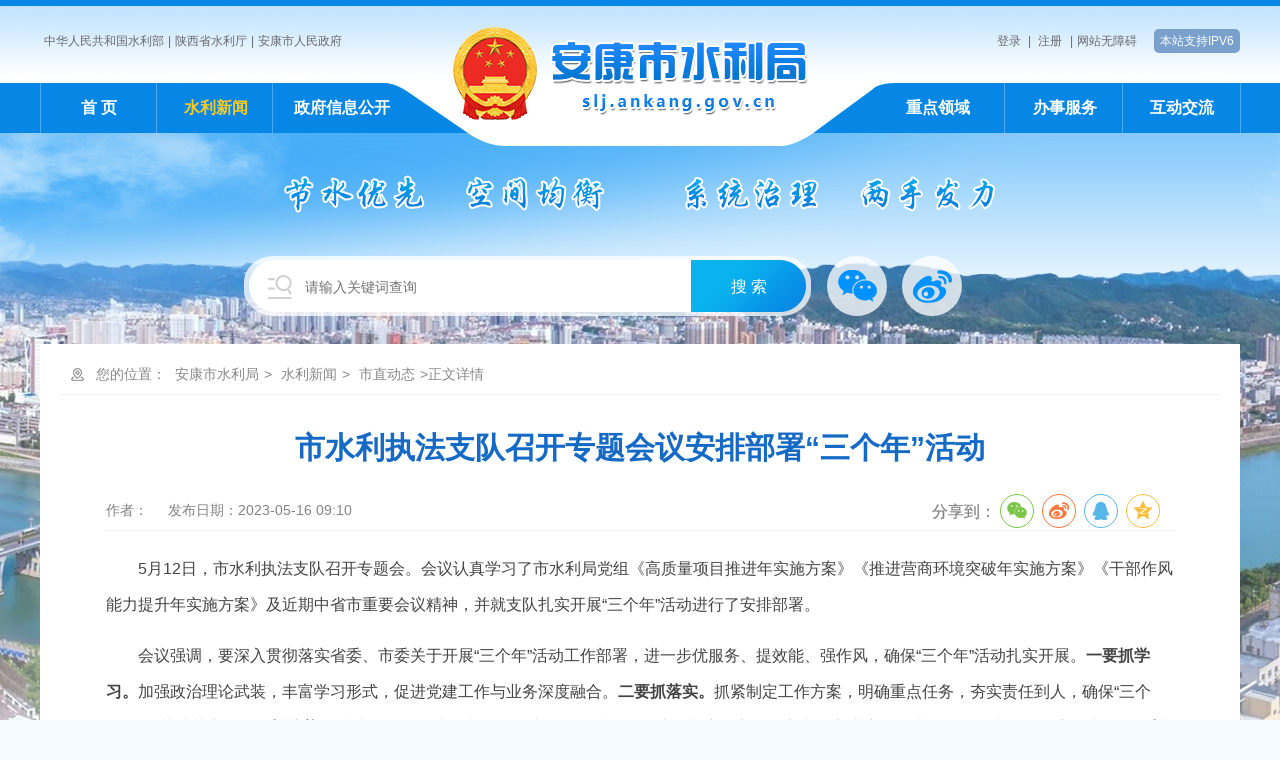

--- FILE ---
content_type: text/html; charset=utf-8
request_url: https://slj.ankang.gov.cn/Content-2569618.html
body_size: 15027
content:

<!DOCTYPE HTML>
<html>
<head>
    <meta http-equiv="Content-Type" content="text/html; charset=utf-8">
    <meta http-equiv="X-UA-Compatible" content="IE=Edge,chrome=1">
    <meta name="SiteName" content="安康市水利局" />
    <meta name="SiteDomain" content="https://slj.ankang.gov.cn/" />
    <meta name="SiteIDCode" content="6109000019" />
    <meta name="ColumnName" content="市直动态"/>
    <meta name="ColumnType" content=""/>
    <meta name="ArticleTitle" content="市水利执法支队召开专题会议安排部署“三个年”活动"/>
    <meta name="PubDate" content="2023-05-16 09:10"/>
    <meta name="ContentSource" content="市水利局"/>
    <meta name="Keywords" content=""/>
    <meta name="Author" content="市水利局"/>
    <meta name="Description" content=""/>
    <meta name="Url" content="https://slj.ankang.gov.cn/Content-2569618.html"/>
    <title>市水利执法支队召开专题会议安排部署“三个年”活动-安康市水利局</title>
    	<link href="https://slj.ankang.gov.cn/Template/Default27/Skin/bmsites/slj2021/css/basic.css?t=12346789dfsdafsdf546" rel="stylesheet" type="text/css">  
    <script type="text/javascript">
        var siteSetup = { sitePath: '/', ajaxPath: '/ajax.aspx', skinPath: '/Template/Default/Skin/' };
    </script>
    <!--<script type="text/javascript" src="https://slj.ankang.gov.cn/Template/Default27/Skin/bmsites/slj2021/js/jquery-3.3.1.min.js"></script>-->
    <script language="javascript" type="text/javascript" src="https://slj.ankang.gov.cn/js/jquery.pack.js"></script>
	<script language="javascript" type="text/javascript" src="https://slj.ankang.gov.cn/js/jquery.peex.js"></script>
    <script type="text/javascript" src="https://slj.ankang.gov.cn/Template/Default27/Skin/bmsites/slj2021/js/jquery.SuperSlide.2.1.3.js"></script>
	<script language="javascript" type="text/javascript" src="https://slj.ankang.gov.cn/js/jquery.GBK.js"></script>
	<script type="text/javascript" src="https://slj.ankang.gov.cn/ckplayerx1/ckplayer.js" charset="utf-8"></script>
  	<script type="text/javascript" src="https://slj.ankang.gov.cn/ckplayerx1/videoak.js" charset="utf-8"></script>
    <link href="https://slj.ankang.gov.cn/Template/Default27/Skin/bmsites/slj2021/css/style.css" rel="stylesheet" type="text/css">
</head>

<body>
    <script defer async type="text/javascript" src="//gov.govwza.cn/dist/aria.js?appid=221c19cef7c61d170e081648ba4e9c10" charset="utf-8"></script>
<div class="topHeader">
    <div class="topLink">
        <div class="fl"><a href="http://www.mwr.gov.cn/" target="_blank">中华人民共和国水利部</a>|<a href="http://slt.shaanxi.gov.cn/" target="_blank">陕西省水利厅</a>|<a href="https://www.ankang.gov.cn/" target="_blank">安康市人民政府</a></div>
         <div class="logo"><h1><img src="https://slj.ankang.gov.cn/Template/Default27/Skin/bmsites/slj2021/images/logo.png" aria-alt=""/></h1></div>
        <div class="fr"><a id="zwlogin" href="javascript:void(0);" title="登录" target="_blank"></a>|<a href="javascript:void(0)" id="cniil_wza" onclick="aria.start()">网站无障碍</a><s>本站支持ipv6</s></div>
        <div class="clear"></div>
    </div>   
    <div class="menuLink">
        <ul>
            <li><a href="https://slj.ankang.gov.cn/">首 页</a></li>
<li><a href="https://slj.ankang.gov.cn/Node-4812.html" class="current">水利新闻</a></li>
<li class="hgk"><a href="https://slj.ankang.gov.cn/Node-4811.html">政府信息公开</a></li>
<li class="hzhd"><a href="/special/795.html">重点领域</a></li>
<li><a href="https://slj.ankang.gov.cn/Node-4814.html">办事服务</a></li>
<li><a href="https://slj.ankang.gov.cn/Node-4815.html">互动交流</a></li>
        </ul>
    </div>
    <div class="searchXuanc">
        <div class="xuanBox">
            <div class="bd">
                <ul>
                    <li><img src="https://slj.ankang.gov.cn/Template/Default27/Skin/bmsites/slj2021/images/xuanch1.png" alt="" /></li>
                    <li><img src="https://slj.ankang.gov.cn/Template/Default27/Skin/bmsites/slj2021/images/xuanch2.png" alt="" /></li>
                </ul>
            </div>
        </div>
        <script>jQuery(".xuanBox").slide({ mainCell: ".bd ul", autoPlay: true });</script>
        <div class="searchBox">
            <div class="search fl">
                <input type="text" class="from-control shuruk" placeholder="请输入关键词查询" id="keyword">
                <input type="button" class="btn-default btn" value="搜 索" onclick="OnSearchCheckAndSubmit();">
            </div>
            <div class="newMeiti fr">
                <ul>
                    <li class="weixin">
                        <i></i>
                        <div class="markinfo2"><img alt="微信二维码" src="https://slj.ankang.gov.cn/Template/Default27/Skin/bmsites/slj2021/images/weixin.png"></div>
                    </li>
                    <li class="weiBo" onclick="javascript:window.open('https://passport.weibo.com/visitor/visitor?entry=miniblog&a=enter&url=https%3A%2F%2Fweibo.com%2Fu%2F3226537432&domain=.weibo.com&sudaref=https%3A%2F%2Fslj.ankang.gov.cn%2F&ua=php-sso_sdk_client-0.6.36&_rand=1640747731.2521')"><a href="https://passport.weibo.com/visitor/visitor?entry=miniblog&a=enter&url=https%3A%2F%2Fweibo.com%2Fu%2F3226537432&domain=.weibo.com&sudaref=https%3A%2F%2Fslj.ankang.gov.cn%2F&ua=php-sso_sdk_client-0.6.36&_rand=1640747731.2521" target="_blank"></a><i></i></li>
                    <!--<li class="fangxun"><a href="/Content-2448537.html" target="_blank"><i></i></a></li>-->
                </ul>
                <script type="text/javascript">$('.weixin').hover(function () { $('.weixin .markinfo2').show() }, function () { $('.markinfo2').hide() });</script>
            </div>
            <div class="clear"></div>
        </div>
    </div>
</div>
<script type="text/javascript">
    $(document).ready(function () {        
        var url = getUrl(window.location.href);
        var doc = "";
        $.pe.ajax('accessLabel', {
            labelName: "获取登录用户真实名称",
            params: {},
            success: function (response) {
                var username = $(response).find('body').text();
                if (username == "notAuth") {
                    doc = "<a href=\"/ak/zwfw-bind.html?returnUri=" + url + "\" title=\"登录\">登录</a> | <a href=\"https://sfrz.shaanxi.gov.cn/sysauth-v3/index/register?client_id=000000091&response_type=code&redirect_uri=https://www.ankang.gov.cn/ak/zwfw-bind.html\" target=\"_blank\" title=\"注册\">注册</a>";
                } else {
                    doc = "<a href=\"user/index.html\">" + username + "</a> | <a href=\"https://www.ankang.gov.cn/ak/zwfw-logout.html?returnUri=" + url + "\" title=\"注销登录\">注销登录</a>"
                }
                $('#zwlogin').html(doc);
            }, error: function (res) {
                doc = "<a href=\"/ak/zwfw-bind.html?returnUri=" + url + "\" title=\"登录\">登录</a> | <a href=\"https://sfrz.shaanxi.gov.cn/sysauth-v3/index/register?client_id=000000091&response_type=code&redirect_uri=https://www.ankang.gov.cn/ak/zwfw-bind.html\" target=\"_blank\" title=\"注册\">注册</a>";
                $('#zwlogin').html(doc);
            }
        })
    });
    function getUrl(url) {
        if (url.indexOf("?") != -1) {
            return url.split("?")[0];
        }
        return url;
    }
  
  var input = $('#keyword');
    input.focus(function () {
        if (this.value == '请输入关键字') this.value = '';
    }).blur(function () {
        if (this.value == '') this.value = '请输入关键字';
    }).keypress(function (e) {
        if ((e.which && e.which == 13) || (e.keyCode && e.keyCode == 13)) {
            OnSearchCheckAndSubmit();
            return false;
        }
        return true;
    })
    function OnSearchCheckAndSubmit() {
        var keyword = document.getElementById("keyword").value;
        if (keyword == '请输入关键字' || keyword == '' || keyword == null) {
            alert("请填写您想搜索的关键词");
            return false;
        }
        else {
            window.open("http://so.ankang.gov.cn/s?t=0&s=0&n=&i=7&sid=27&ctype=7&ft=0&q=" + escape($("#keyword").val()));
        }
    }
</script>
    <div class="wrap">
        <div class="contentBox mt28 nerCenter">
            <div class="location">
                <div class="weihz">您的位置：
      
      
                                      
    <a href="https://slj.ankang.gov.cn/" target="_self">安康市水利局</a>&gt;                                
    <a href="https://slj.ankang.gov.cn/Node-4812.html" target="_self">水利新闻</a>&gt;                                
    <a href="https://slj.ankang.gov.cn/Node-4827.html" target="_self">市直动态</a>&gt;正文详情</div>
            </div>
            <div class="details">
                <h2>市水利执法支队召开专题会议安排部署“三个年”活动</h2>
                <h3></h3>
                <div class="smbiaoqi">
                    <div class="zuozhe fl"><span>作者：</span><span class="date">发布日期：2023-05-16 09:10</span></div>
                    <div class="fengxiang fr"><link rel="stylesheet" href="/share/css/share.min.css">
<div id="share-2">分享到：</div>
<script type="text/javascript" src="/share/js/social-share.js"></script>
<script type="text/javascript" src="/share/js/qrcode.js"></script>
<script>
socialShare('#share-2', {sites: ['wechat','weibo', 'qq','qzone' ]});
</script></div>
                    <div class="clear"></div>
                </div>
                <div class="xqCent" id="fontzoom">
                    <p class="MsoNormal" align="left" style="text-indent:2em;">
	5月<span lang="EN-US">12</span>日，市水利执法支队召开专题会。会议认真学习了市水利局党组《高质量项目推进年实施方案》《推进营商环境突破年实施方案》《干部作风能力提升年实施方案》及近期中省市重要会议精神，并就支队扎实开展“三个年”活动进行了安排部署。<span lang="EN-US"><o:p></o:p></span>
</p>
<p style="text-indent:2em;">
	会议强调，要深入贯彻落实省委、市委关于开展“三个年”活动工作部署，进一步优服务、提效能、强作风，确保“三个年”活动扎实开展。<b>一要抓学习。</b>加强政治理论武装，丰富学习形式，促进党建工作与业务深度融合。<b>二要抓落实。</b>抓紧制定工作方案，明确重点任务，夯实责任到人，确保“三个年”活动落地落实。<b>三要抓效能。</b>持续巩固作风建设专项行动成效，坚持周工作晾晒制度，定人、定事、定进度，提升工作效能和履职尽责能力。<b>四要抓廉政。</b>慎独慎微慎初，严格遵守《廉政准则》和中央八项规定，坚决筑牢防线、守住底线、不越红线。<b>五要抓安全。</b>坚持底线思维，抓好支队安全隐患排查，有效化解风险，做好值班值守，及时报送情况。<b>六要抓宣传。</b>及时宣传支队工作动态、作风效能等，展示支队守正创新、自信自强、敢于斗争的精神风貌，引导群众积极参与水环境保护。
</p>
                </div>
                <div class="guanb"><a href="javascript:window.close();"><img src="https://slj.ankang.gov.cn/Template/Default27/Skin/bmsites/slj2021/images/gb-icon.jpg" width="16" height="16">关闭</a></div>
                <div class="related">
                    <ul class="newlist">
                        <li><span>上一篇：</span><a href="https://slj.ankang.gov.cn/Content-2569371.html" target="_self" title="标题：市库区移民工作中心围绕“三个年”活动开展专题研讨&#xD;点击数：0&#xD;发表时间：23年05月16日">市库区移民工作中心围绕“三个年”活动开展专题研讨</a>[ 2023-05-16 ]</li>
                        <li><span>下一篇：</span><a href="https://slj.ankang.gov.cn/Content-2569779.html" target="_self" title="标题：市库区移民工作中心深入帮扶村开展大走访&#xD;点击数：0&#xD;发表时间：23年05月17日">市库区移民工作中心深入帮扶村开展大走访</a>[ 2023-05-17 ]</li>
                    </ul>
                </div>
            </div>
        </div>        
    </div>  
    <div class="foot">    
    <div class="copyright">
        <div class="copytu fl"><a href="http://bszs.conac.cn/sitename?method=show&id=09FC7B77AB282656E053022819AC9A43" target="_blank"><img src="https://slj.ankang.gov.cn/Template/Default27/Skin/bmsites/slj2021/images/dangwei.png" /></a>                </div>
        <div class="copywen fl">            
            <div class="coylink"><a href="https://slj.ankang.gov.cn/Node-92950.html" target="_blank">网站地图</a></div>
            <div class="yejwen">
                主办单位： 安康市水利局 版权所有<br />
                <a title="" href="https://beian.miit.gov.cn/" target=_blank>备案编号：陕ICP备20005358号-2</a>网站标识码：6109000019　<br />
                <a title="" href="http://www.beian.gov.cn/portal/registerSystemInfo?recordcode=61090202000040" target=_blank><img src="https://slj.ankang.gov.cn/Template/Default27/Skin/bmsites/slj2021/images/gongan.png" width="15" height="16" />陕公网安备 61090202000040号</a>
                <script type="text/javascript">var cnzz_protocol = (("https:" == document.location.protocol) ? "https://" : "http://"); document.write(unescape("%3Cspan id='cnzz_stat_icon_1277746636'%3E%3C/span%3E%3Cscript src='" + cnzz_protocol + "s5.cnzz.com/z_stat.php%3Fid%3D1277746636%26show%3Dpic1' type='text/javascript'%3E%3C/script%3E"));</script>
                联系电话：0915-3119859
            </div>
        </div>
        <div class="copytu fr">
        <script id="_jiucuo_" sitecode='6109000019' src='https://zfwzgl.www.gov.cn/exposure/jiucuo.js'></script></div>
        <div class="clear"></div>
    </div>
</div>
</body>
</html><script type="text/javascript">const fpPromise = new Promise((resolve, reject) => { const script = document.createElement('script');script.onload = resolve; script.onerror = reject; script.async = true;script.src = '/js/browser/3_dist_fp.min.js';document.head.appendChild(script);}).then(() => FingerprintJS.load());fpPromise.then(fp => fp.get()).then(result => {const visitorId = result.visitorId; jQuery.ajax({type: 'POST',dataType:'json',url: '/Common/Browse.ashx',data:{siteId:27,onlylabel:visitorId,title:'市水利执法支队召开专题会议安排部署“三个年”活动'},success: function (jsonData){},error: function (jsonData){} }); });</script>
<!-- ParserInfo: Processed in 0.0433331 second(s) Ticks:433331 -->

--- FILE ---
content_type: text/css
request_url: https://slj.ankang.gov.cn/Template/Default27/Skin/bmsites/slj2021/css/basic.css?t=12346789dfsdafsdf546
body_size: 8944
content:
@charset "utf-8";
/* 全局公共样式的设定 */
body,ul,ol,li,p,h1,h2,h3,h4,h5,h6,form,fieldset,table,td,img,div,dl,dt,dd{margin:0;padding:0px;border:0;}
body{color:#444;font:16px Arial,'微软雅黑';font-family: "微软雅黑","Arial Narrow",;}
li{list-style-type:none;}
h1,h2,h3,h4,h5,h6 {font-size:16px; font-weight:normal; margin:0px; padding:0px;}
input,button,textarea,select{font:100% Arial,'微软雅黑';}

/* 默认全局样式超链接样式*/
a{transition: color .3s ease}
a:link{color:#444; text-decoration:none;}/* 链接基本样式 */
a:visited {color:#444; text-decoration:none;}/* 链接点击过后的样式 */
a:hover{color:#226ebc;text-decoration:none;cursor:pointer;}/* 链接移上时的样式 */
a:active{color:#226ebc;text-decoration:none;}/* 链接点击时的样式 */

/* 其它常用样式的定义 */

.fl{ float:left;}
.fr{ float:right;}
.clear{ clear: both;}
.noBorder{border:none;	}

img,li{ vertical-align:top;}/* 解决图片和LI的高度空隙问题 */
.hd{ width:100%;}
.bd{ width:100%;}
.mt15{margin-bottom:15px;}


body{ background:url(../images/body-bg.jpg) no-repeat center top #f5fbff;}

ul{ width:100%;overflow:hidden;zoom:1;}
ul li.last{ margin:0 !important; border-right:none !important; background:none !important;}

.from-control{ border:none; color:#444; outline:none; font-size:14px;}
.btn-default{ border:none; outline:none; cursor:pointer;}


.topHeader,.menuNav{ width:100%; margin:0 auto;}

.wrap,.topLink,.menuLink,.friendlink,.copyright,.searchXuanc{ width:1200px; margin:0 auto;}

.mt28{margin-top:28px;}

/*--简单动态图标---*/
.newMeiti li i{-webkit-transition: 400ms; -o-transition: 400ms;    -moz-transition: 400ms;    transition: 400ms; }



/*---列表样式--*/
.newlist{ width:100%;}
.newlist li{ overflow:hidden; zoom:1; line-height:36px; background:url(../images/arrow3.png) no-repeat left; padding-left:15px; font-family:"微软雅黑";}
.newlist li a{ display:inline-block; float:left; width:82%;overflow:hidden;text-overflow:ellipsis;white-space:nowrap;}
.newlist li span{ width:80px;float:right; color:#999999; text-align:center;  font-size:14px; font-family:"Arial"; }
.newlist li.line2{border-bottom:1px dashed #d2d2d2; height:1px; margin:5px 0px; background:none;}
.newlist li.line1 {border-bottom: 1px dashed #d2d2d2;margin: 10px 0;height: 1px !important;background: none !important;}


/*--顶部样式---*/

.topHeader{ background: url(../images/topbg.png) repeat-x top;}
.topLink{ height:83px; color:#fff; line-height:83px; font-size:12px; color: #6b6969;position: relative;} 
.topLink a{color: #6b6969;margin:0 4px;line-height:25px;}
.topLink s{ display: inline;padding:5px 6px;  font-size:12px; text-decoration: none;boarder-radius:5px; -webkit-border-radius:5px; -moz-border-radius:5px; background: #7aa0cd; color: #fff;  text-transform: uppercase; margin-left:13px;}



.smsearch .btn-default{ text-align:center; color:#fff; letter-spacing:5px; width:24px; height:27px; line-height:27px; text-align:center;  background: url(../images/fdj-icon3.png) no-repeat;margin-right:14px; font-size: 0; line-height: 0; text-indent: -9;}



.logo{width:512px; position: absolute; top:0; left:334px;}
.logo h1{ display:block; width:100%; margin: 0 auto; }
.Search{ width:459px;}

.topSearch{ overflow:hidden;zoom:1; background: url(../images/topSearch-bg.png) no-repeat;padding:2px 2px; }
.topSearch input{ display:block;border:none; background:none; outline:none;}
.topSearch input.shuruk{ height:45px; width:325px; background:none; text-indent:28px; line-height:45px; color:#5b5959; font-size:14px;margin-left:20px;}
.topSearch .btn-default{ text-align:center; color:#fff; letter-spacing:5px; width:94px; height:45px; line-height:45px; text-align:center; font-size:16px; text-align: center;}

.sm-Keyword{width:95%; height: 30px; line-height: 30px; font-size: 12px; color: #fff;padding-left:5%;margin-top:5px;}
.sm-Keyword span{ margin: 0 5px;}


/*--宣传语--*/
.xuanBox{ width:100%;margin: 0 auto;}
.xuanBox li{width:100%; height: 123px; text-align: center;}
/*--sousuo--*/
.searchBox{ width:793px; margin: 0 auto;}
.search{ width:559px; height: 52px; background:url(../images/search-bg.png) no-repeat; overflow: hidden;zoom:1; padding:4px 4px;}
.search input{ display: block;float: left; outline:none;}
.search input.shuruk{ width:380px; margin-left:55px; background: none; height: 52px; }
.search input.shuruk::-webkit-input-placeholder {color: #737373;}
.search input.shuruk:-moz-placeholder {color: #737373;}
.search input.shuruk::-moz-placeholder{color: #737373;}
.search input.shuruk:-ms-input-placeholder {color: #737373;}
.search input.btn{ width:115px; height: 52px; line-height: 52px; text-align: center; color: #fff; float: right; background: none;}


.newMeiti{width:225px;}
.newMeiti li{ width:60px; background: url(../images/tm-bg.png) repeat; border-radius:50%;-webkit-border-radius:50%; -moz-border-radius:50%; float: left; cursor: pointer; position: relative;margin-left:15px;}
.newMeiti li:hover{ background:#0093ff;}
.newMeiti ul{ overflow: inherit;}

.newMeiti li.weiBo{ float: left;}
.newMeiti li i{ display: block; width:60px; height: 60px; background: url(../images/new-meiticon.png) no-repeat 0 0; overflow: hidden;}
.newMeiti li.weixin i{ background-position: 0 0;}
.newMeiti li.weixin:hover i{ background-position: -60px -0;}
.newMeiti li.weiBo i{ background-position: 0 -60px;}
.newMeiti li.weiBo:hover i{ background-position: -60px -60px;}
.newMeiti li a{ display: block; width:100%; height: auto;}
.markinfo2 {display: none;height: 155px;position: absolute;text-align: center;width: 128px;z-index: 10; left: -35px; top:63px;}

.newMeiti li.fangxun i{ background-position: 0 -120px;}
.newMeiti li.fangxun:hover i{ background-position: -60px -120px;}

/*---导航---*/

.menuLink{ height: 50px;}
.menuLink li{ float:left; width:117px; line-height: 50px; font-size:16px; overflow:hidden;zoom:1; font-weight:bold; text-align: center;}
.menuLink li a{ color:#fff; display:block; width:100%; height:50px;}
.menuLink li a:hover,.menuLink li a.current{ color: #ffc924;}

li.hgk{ width:136px;margin-right:400px;}
li.hzhd{ width:136px; margin-left:60px;}


/*---页脚样式----*/
.foot{ width:100%; background:url(../images/foot-bg.jpg) no-repeat center #1b77ba; margin: 0 auto;padding-bottom: 10px;margin-top:30px; padding-top:21px;}
.friendlink{ height:40px;margin-bottom:25px; }
.friendlink ul{ overflow:inherit;}
.friendlink li{ width:200px;background:url(../images/foor-arrow.png) no-repeat 170px 16px; float:left; line-height:40px; text-indent:42px; font-size:13px; position:relative; border:1px solid #569acc;margin:0 10px; color: #fff;}
.friendlink li a{ color:#444;}
.friendlink li.last{ background:url(../images/foor-arrow.png) no-repeat 170px 16px !important;}

.friendlink li ul {display:none;height:240px; overflow-y:auto; background: #1b77ba;}
.friendlink li ul li{ text-indent:12px !important; margin:0!important}
.friendlink li:hover a { display:block;width:100%; }
.friendlink li:hover ul {display:block; position:absolute; width:100%; bottom:30px; left:0px; /*background:#f5f5f5; border:1px solid #f1f1f1;*/ z-index:9999; }
.friendlink li:hover ul li { width:190px !important;padding:0px 5px;line-height:38px !important; background:none !important; border:none !important;text-indent:30px;}
.friendlink li:hover ul li a { display:block; width:190px;overflow:hidden;text-overflow:ellipsis;white-space:nowrap; color:#fff; }
.friendlink li:hover ul li:hover a {background:#3493d8; color:#fff;}

.copyright{ width:760px; margin: 0 auto;}
.copytu{min-width:68px;margin: 20px 20px 0px 20px;}
.copywen{ width:500px;  font-size:12px; line-height:24px; color:#fff;}
.coylink{ line-height:24px; text-align: center;}
.coylink a{ margin:0 10px; color: #fff;}
.yejwen{ width:100%;text-align: center;}
.yejwen a{color: #fff;padding-right: 10px;}
.yejwen img{ margin:0 5px; vertical-align:middle;}


.page{  overflow:hidden;zoom:1;margin:15px auto; padding:5px 0;/* background:#f5f5f5;*/ text-align:center; display:table ; font-size:15px !important;}
.page a,.page span{ display:block; float:left;background:#fff; border:1px solid #cccccc;padding:4px 9px; border-radius:3px; -webkit-border-radius:3px; -moz-border-radius:3px; margin-right:10px; text-align:center;  }
.page a:hover,.page a.current{ background:#2a8de2; color:#fff; border:1px solid #2a8de2;}
a.page1{ background:#f2efef; border:1px solid #e0e0e0 !important}
.page span{ display:block; float:left; padding:0 10px; line-height:30px;}
.page span input{ display:inline;background:none; text-align:center; width:25px; height:23px;border:1px solid #d3e6fc; line-height:23px; background:#e2effd; margin:0px 5px;  outline:none; color:#444;}
.page a.current{ background:#2a8de2; color:#fff; border:1px solid #2a8de2;}


--- FILE ---
content_type: text/css
request_url: https://slj.ankang.gov.cn/Template/Default27/Skin/bmsites/slj2021/css/style.css
body_size: 20436
content:
@charset "utf-8";

.contentBox{background: #fff; padding:20px 20px; width:1160px;min-height: 500px;}
.subnerBox{ width:100%; margin-top:10px;}
.subnerBox2{ margin-top:20px;}
/*--位置--*/
.location{ width:100%;margin: 0 auto;height:40px;margin-top:-10px; }
.nerCenter .location{ border-bottom:1px solid #f0f0f0;}
.weihz{ width:1152px; margin:0 auto; line-height:40px; background:url(../images/location.png) no-repeat 11px 12px; padding-left:36px; font-size:14px; color:#898989;}
.weihz a{ margin:0 5px; color:#898989;}



/*---内容详情页---*/
.details{ width:92%; margin:0 auto; margin-top:30px;}
.details h2,.details h3{ display:block; width:100%; text-align:center;}
.details h2{ font-size:30px; font-weight:bold; color:#156ac5; text-align:center; line-height:45px;}
.details h3{ line-height:40px; font-size:18px; color:#444;}

.smbiaoqi{ width:100%; margin-top:20px; border-bottom:1px solid #f0f0f0; height:40px; line-height:40px;color:#838383; font-size:14px;}
.zuozhe{ width:60%;}
.zuozhe span{margin-right:20px;}
.fengxiang{ width:30%; text-align:right; margin-right:10px;}
.fengxiang span{ margin-left:15px;}

.xqCent{width:100%; margin:0 auto; margin-top:20px; line-height:36px; border-bottom:1px solid #f0f0f0; padding-bottom:20px; font-size: 16px;}
.xqCent p{ width:100%;margin-bottom:15px;} 
.xqCent img{ margin:20px auto; text-align:center;  border:5px solid #eaeaea; max-width:95%; display:block; }
.xqCent table{ border-bottom:none !important;border-right:none !important; border:1px solid #cfcece !important;margin:0;border-collapse:collapse;border-spacing:0;width:100% !important;}
.xqCent table td{ border-bottom:1px solid #cfcece !important; padding:10px 15px; border-left:none !important; border-top:none !important; border-right:1px solid #cfcece !important;}

.guanb{ width:100%; text-align:right; height:40px; line-height:40px; }
.guanb img{margin-right:10px; vertical-align:middle;}

.related{ width:100%;margin-top:10px; background: #f3f9fe;}
.related ul{padding:20px; width: auto;}
.related ul li{ background:url(../images/arrow3-2.png) no-repeat left !important;padding-left:0; line-height: 38px;}
.related ul li a{ width: auto;background:none !important; margin-right:10px;}
.related ul li span{ color:#a1a0a0; float:left !important}
.related ul li span.bm{ float:left !important; color:#2a70bf; font-size:16px; font-weight:bold;}

/*--专题专栏--*/
.topicBox{ width:100%; margin: 0 auto; margin-top:10px;}
.topicBox .tit{ height: 45px; background: url(../images/line5.jpg) repeat-x center;margin-bottom:10px;}
.topicBox .tit h3{ display: inline-block; padding:0 10px;margin-left:20px; font-weight: bold; line-height: 45px; font-size: 20px; color: #1d78d7; background: #fff;}

.topicBox{margin-bototm:30px;}
.topicBox li{ float: left; width:27.3%; margin: 0 1% 2% 1%; border-radius:5px; -webkit-border-radius:5px; -moz-border-radius:5px; height: 88px; line-height: 88px; padding:0 2%; color: #fff; overflow:hidden; text-overflow:ellipsis; white-space:nowrap; text-align: center; font-size: 20px;}
.topicBox li a{ color: #fff;}
li.zhsty1{ background:#76b0ec;}
li.zhsty2{ background:#5ed5d1;}
li.zhsty3{ background:#72dbd7;}
li.zhsty4{ background:#aea9e9;}

li.zhsty5{ background:#6bc5eb;}
li.zhsty6{ background:#f1b55f;}


/*---建议提案内容页---*/
.detailTable {
    margin-bottom: 10px;
    background: #fff;
    width: 100%;     
}
.detailTable{margin-top:18px;}
.detailTable, .detailTable tr, .detailTable tr td {
    border: 1px solid #e6e6e6;
    border-collapse: collapse;
}
.detailTable thead th {   
    text-align: center;
    font-weight:bold;
    color:#3269B8;
    background:#F8FBFF;
}
.detailTable tbody td,
.detailTable thead th  {
    padding: 10px 10px;
}
.detailTable tbody td.tdName {
    background: #F8FBFF;
    text-align: center;
    width: 13%;   
}
.detailTable .trName td:nth-child(2), .detailTable .trUnit td:nth-child(2) {
    width: 210px
}
.detailTable .trName td:nth-child(3), .detailTable .trUnit td:nth-child(3) {
    width: 280px
}

/*---网站地图---*/
.mapBox .tit{ height: 45px; background: url(../images/line5.jpg) repeat-x center;margin-bottom:10px;}
.mapBox .tit h3{margin: 0 auto; display: block; width:100px; text-align: center;padding:0 10px; font-weight: bold; line-height: 45px; font-size: 20px; color: #0157cf; background: #fff;}

.map{width:98%; margin:16px  auto 0 auto;}
.ditu {width: 100%; background-color:#f7f7f7; height: 40px; line-height: 40px;  border-bottom:2px solid #f0f0f0; position:relative;}
.ditu a {padding: 0px 20px; height:40px;color:#1f89e0; line-height: 40px; font-size: 18px; display: block; position:absolute; bottom:-2px; left:0; border-bottom:3px solid #1f89e0;}
.ditu a:hover {color:#d11b0d; font-weight:bold;}
.mapSublb {padding:10px 15px 0 15px; width: 96%;}
.mapSublb ul{ overflow:hidden;zoom:1; border-bottom:none !important; padding-bottom:0 !important; }
.mapSublb ul li { background:url(../images/arrow6.png) no-repeat left; width:140px; height: 40px; line-height: 40px; overflow: hidden; padding-left:20px; float: left; font-size:15px; margin-right:10px;}
.mapSublb ul li a{ color: #444;}
.mapSublb ul li a:hover{ color: #e61101;}

/*---信件详情页2019-----*/
.xjxqye{ margin:20px auto; font-size:16px; border-bottom:1px solid #e6e6e6;border-right:1px solid #e6e6e6;  }
.xjxqye table td{ border: 1px solid #e6e6e6; padding:10px 15px; border-bottom:none;border-right:none;  }
.xjxqye td.chaxun{ width:16%; background:#F7F7F7; text-align:right;padding-right:2%;border-right:none !important;color:#444!important;}
.xjxqye strong{ font-size:16px;} 

table.xjxqbox td{ line-height:30px;}
table.xjxqbox td span.shenhe{ color:#007e09;}
table.xjxqbox td img{vertical-align:middle;}
span.chljeg{ color:#e70000; display:block;}
tr.xjitemBt td{ font-size:16px; color:#f73501; padding-left:37px; font-weight:bold;}
tr.xjitemBt td img{vertical-align:middle;margin-right:8px; }
.leader-content h4{ font-weight:normal; font-size:14px; margin:20px 0;}
.leader-content p{font-size:14px; text-indent:2em;}

.xjxqye  tr.Letter_head{ border-bottom: none !important; font-size:16px;font-weight:bold; line-height:44px; padding:10px 0px;text-align: center; color:#333;} 
.xjxqye .Letter_table th{border-bottom:1px solid #cfcece; font-size:16px; color:#444; 
 font-weight:bold; line-height:28px; padding:10px 0px;padding-left:62px; text-align:left; width:125px;}
.xjxqye .Letter_table th.Letter_w{ background:#f0f6fd !important; color:#065196 !important; /* border-right:1px solid #cfcece; */font-size:14px !important; }
table.xjxqbox td img {vertical-align: middle; margin:0 5px;margin-top:-4px;}

.writeCenter{/*width:80%;*/ margin:15px auto 20px auto;}


/*--新闻列表页--*/
.leftNei{width:264px; position: relative;}
.leftNeicd{width:255px; margin-left:9px; background: #f7f7f7; min-height: 400px;padding-top:120px;padding-bottom:30px;}
.leftTitBox{ width:100%; position: absolute; top:30px; left: 0;}

.leftBtname{ width:206px; min-height: 32px; background:url(../images/leftcd-bg.jpg) repeat-y; border-radius: 20px; -webkit-border-radius:20px; -mox-border-radus:20px; border-top-left-radius: 0px; border-bottom-left-radius: 0px;padding:25px 10px 25px 30px;}
.leftBtname h3{ font-size:24px; color: #fff; line-height: 32px;overflow:hidden; text-overflow:ellipsis;display:-webkit-box; -webkit-box-orient:vertical;-webkit-line-clamp:2; }
.leftTitBox span{ display: block; width:9px; height: 9px; background: url(../images/arrow7.png) no-repeat;}

.leftTit h3{ display: block;width: 130px; margin: 0 auto; height:45px; line-height: 45px; padding-right:45px;font-size: 26px; font-weight: bold;background: url(../images/arrow8.png) no-repeat right;   -webkit-text-stroke: 1px #2e96df; color:#fff;padding:16px;}


.leftNav{ width:auto;margin-top:12px; padding:0 20px;}
.leftNav ul.leftMain{}
.leftNav li.smtit{ line-height: 30px; overflow: hidden;zoom:1; background: url(../images/arrow9.png) no-repeat 20px 26px;padding:15px 20px 15px 40px; font-size: 18px;border-bottom: 1px dashed #d6d7d8;}
.leftNav li.smtit:hover,.leftNav li.smtit.on{background: url(../images/arrow9-2.png) no-repeat 20px 26px;}
.leftNav li.smtit:hover a,.leftNav li.smtit.on a{ font-weight: bold; color: #0892e7;transition: all .3s ease-in-out;}
.subNav{width: auto;margin-left:5px;margin-top:5px}
.subNav li{ font-size: 16px; line-height: 32px; margin-bottom:10px; padding-left:45px;background: url(../images/arrow3.jpg) no-repeat 0 12px;}
.subNav li a{ font-weight: normal !important; color: #666 !important; }
.subNav li:hover,.subNav li.current{background: url(../images/arrow12.png) no-repeat 0 12px;}
.subNav li:hover a,.subNav li.current a{ color:#1e86e7 !important;}


/*---下拉菜单---*/
.leftcaid li ul{ border-top:1px solid #eee;  width:93%; margin:0 auto;background:#fff; }
.leftcaid li ul li{ border-bottom:none !important; width:95% !important;}
.leftcaid li ul li a{ display:block; width:100% !important; background:none !important; text-indent:70px !important; background:url(../images/arrow6.png) no-repeat 50px 16px !important; }
.leftcaid li ul li a:hover,.leftcaid li ul li a.current{ color:#126cc9; font-weight:bold; background:url(../images/arrow7.png) no-repeat 50px 16px !important;}


.regular li{ float:left;  width:132px; font-size:17px;text-align:center;height:67px; line-height:67px;
 border-radius:3px; -webkit-border-radius:3px; -moz-border-radius:3px;margin-bottom:7px;margin-right:7px; }
.regular li a{ color:#fff;}
.regular li a:hover{ color:#fff; font-weight:bold;}
li.gd1{ width:100% !important; background:url(../images/gd-icon.png) no-repeat bottom left #ee5d5d;}
li.gd2{ width:100% !important; background:url(../images/gd-icon.png) no-repeat bottom left #eeb373; }

li.gd1,li.gd2,li.gd4,li.gd6,li.gd8,li.gd10{margin-right:0!important;}

li.gd3,li.gd6,li.gd9{ background:url(../images/gd-icon.png) no-repeat bottom left #77bbf9;}
li.gd4,li.gd7,li.gd10{ background:url(../images/gd-icon.png) no-repeat bottom left #77cde3;}
li.gd5,li.gd8{ background:url(../images/gd-icon.png) no-repeat bottom left #8d9bed;}


.jzgd{width:100%;background:#f5f5f5;height: 51px;line-height: 51px;text-indent:60px;color: #414141;font-size: 16px; border-bottom:2px solid #dedede;}
.jzgd a{ display:block; width:100%; height:51px;}

.rightNei{ width:870px;}
.righbt{ width:100%; height:55px;  background-color: #f7f7f7;}
.righbt h2{ display:block;background: url(../images/arrow13.png) no-repeat 0 16px; padding-left:35px; margin-left:17px; line-height:55px; font-size:20px; color:#1b84dd; font-weight:bold; }
.ybneirong{padding-left:10px;margin-top:8px;}
.ybneirong .newlist li{ line-height:40px;}
.ybneirong .newlist li.line{ height: 1px; line-height: 1px; border-bottom: 1px dashed #e5e5e5; background: none; margin: 8px 0;}
ul.piclist{margin-top:15px;}

/*--信件列表页---*/
.zizhan_xj {width: 100%;margin: 0 auto;min-height: 650px;}
.xj_wyxx {width: 100%;height: 48px;background-color: #F5F5F5;margin-top: 15px;overflow: hidden;zoom: 1;line-height: 48px;}
.xj_wyxx h4 {float: left;line-height: 22px;border-left: 4px solid #1F65B5;color: #1F65B5;font-size: 18px;font-weight: bold;padding-left: 10px;margin-left: 15px;margin-top: 13px;}
.xj_wyxx a {float: right;margin-right: 15px;font-size: 16px;font-weight: bold;color: #1F65B5;}
.zizhan_xj .biaotiletter {width: 100%;height: 40px;background: #edf2f9;/*overflow: hidden;*/zoom: 1;line-height: 40px;margin-top:15px;color: #3269b8;font-weight: bold;}
.zizhan_xj .biaotiletter h3, .zizhan_xj li a {display: inline-block;width: 51%;text-indent: 10px;float: left;border-right: 1px solid #fff;font-weight: bold;font-size: 16px;}
.mailbox .biaotiletter span, .mailbox li span {display: inline-block;float: left;width: 140px !important;border-right: 1px solid #fff;text-align: center;overflow: hidden;text-overflow: ellipsis;white-space: nowrap;font-size: 15px;color: #666;}
.xj_xjlb ul {width: 100%;overflow: hidden;zoom: 1;margin-top:5px;}
.xj_xjlb ul li {line-height: 40px;overflow: hidden;zoom: 1;}
.xj_xjlb li a {display: inline-block;width: 51%;overflow: hidden;text-overflow: ellipsis;white-space: nowrap;font-weight: normal;border-right: none !important;background: url(../images/write-bg2.jpg) no-repeat 10px 15px;text-indent: 33px;}
.xj_xjlb li span {border: none !important;}
.xj_xjlb .biaotiletter span, .xj_xjlb li span {display: inline-block;float: left;width: 16% !important;border-right: 1px solid #fff;text-align: center;overflow: hidden;text-overflow: ellipsis;white-space: nowrap;font-size: 15px;color: #666;}
.xj_xjlb li span.date {color: #999;font-size: 15px;}
.xj_xjlb ul li.kuai {background: #f5f5f5 !important;}

/*---在线留言---*/
.rightarea{ padding:20px 8% 15px 8%;  overflow:hidden;zoom:1;}
.rightarea .btn_area{text-align:center;margin:20px 0px 0px 0px; float:left; margin-left:340px;}
.rightarea .btn{width:100px;height:35px; background:#FF7900;border-radius:2px; color:#fff;padding:5px 10px;margin-right:15px;font-size:16px;cursor:pointer;border:none; outline:none;}

table.imagetable {border-width: 1px;border-color: #ddd;border-collapse: collapse;margin-top:15px; }
table.imagetable td {border-width: 1px;padding:10px 10px;border-style: solid;border-color: #ddd; font-size: 14px;}
table.imagetable td input,table.imagetable td textarea{ border:1px solid #c0d0d8; outline:none; height:30px; text-indent:10px; background:#f3f9fc; }
table.imagetable td textarea{ width:580px; padding:10px 10px;min-height: 150px;}
input.input_button{width:100px;height:35px;background:#FF7900;border-radius:2px; color:#fff;padding:5px 10px;margin-right:15px;font-size:16px;cursor:pointer;border:none;}
table.imagetable2 {border-width: 1px;border-color: #ddd;border-collapse: collapse; font-size:12px; }
table.imagetable2 td {border-width: 1px;padding:5px 10px;border-style: solid;border-color: #ddd; line-height:24px;}
.imagetable td span{color:red;}

.manageBtn .btn { text-indent:0 !important; width: 100px;height: 35px; line-height: 30px; background: #FF7900;border-radius: 2px;color: #fff;padding: 5px 10px;margin-right: 25px;font-size: 16px;cursor: pointer;border: none;outline: none;border-radius: 3px;moz-border-radius: 3px;-webkit-border-radius:3px;}
.manageBtn #EBtnSubmit{background-color: #0082c8;}

.wxtishi{ width:auto;margin:15px 0; background: #f1f8fd; padding:20px 20px; overflow: hidden;zoom:1; }
.wxtishi h3,.wxtishi p{ display: block; float: left; }
.wxtishi h3{ font-size: 18px; font-weight: bold; color: #f43a3a; width:100px;}
.wxtishi p{width:720px; line-height: 30px; color: #666; font-size: 15px;}

/*---回复页---*/
.guestContent{padding:20px;height:auto;_height:300px;min-height:300px;}
.guestContent table{ border:1px solid #ccc; border-bottom:none; margin-bottom:30px; border-right:none;}

.guestContent table td{ border-right:1px solid #ccc; border-bottom:1px solid #ccc; padding:5px 10px; } 
.guestContent .table1 td.tit{font-size:14px;color:#286cb8;font-weight:bold;text-align:center;}
.guestContent .table1 td.titTop,.guestContent .table2 td.titTop{font-weight:bold;line-height:25px;color:#4f9403;font-size:14px;text-align:center;}

.guestContent .table2{border:1px solid #e6cfba;border-right:none;border-bottom: none;}
.guestContent .table2 td{border-right:1px solid #e6cfba; border-bottom:1px solid #e6cfba;padding:10px 5px;line-height:20px;}
.guestContent .table2 td.tit{font-size:14px;color:#dd802d;font-weight:bold;text-align:center;}

.guestContent .table2 td.top{font-weight:bold;line-height:25px;color:#f00;font-size:14px;}
.guestContent .table2 td.date{text-align:right;}
.guestContent .table1 td.desc,.guestContent .table2 td.desc{line-height:180%;font-size:14px;}

.guestContent .article_PK{padding:10px 0; }
.guestContent .article_PK .post_contant{padding:5px 0;}
.guestContent .article_PK .PK_indiv_l li{padding-bottom:5px;}

.guestContent .class_page{height:22px;text-align:center;margin-top:10px;}
.guestContent .pagecss a{display:inline-block;height:20px;color:#f343434;padding:0 7px;border:1px solid #cccccc;background:#f1eff0;}
.guestContent .pagecss a:hover{color:#f60;text-decoration:none;}
.guestContent .pagecss b{display:inline-block;height:20px;color:#1766b3;padding:0 7px;border:1px solid #cccccc;background:#f9f9f9;cursor:pointer;}

/*--领导之窗--*/
.ld-info{width:100%;padding-bottom:20px;margin-bottom:10px;}
.photo{width:240px;float: left; }
.photo h3{ display: block; width:100%; font-size: 16px; text-align: center; line-height: 45px;}
.photopic{ width:240px; height:310px;height:310px; border:1px solid #dfdfdf; padding:5px;overflow: hidden;zoom:1;}
.photopic img{ display: block; width: 100%;height:310px;  }

.ldrw{ width:790px; float: right;}
.jianjie{ height: 300px; overflow-y: scroll;}
.ldjs{margin-bottom:15px;}
.ldjs .tit{ height:40px; border-bottom:1px solid #2a8de2; }
.ldjs .tit h3{ margin-left:15px;height:40px;line-height:40px; background:url(../images/sq_det2.png) no-repeat left; padding-left:20px; text-indent:10px; font-size:16px; font-weight:bold; color:#2a8de2;text-align: left;}

.ldwenz{margin-top:10px; margin-left:15px;}
.ldwenz p{ line-height:32px; font-size:16px;}
.ldjs .bd ul{margin-top:10px; margin-left: 0;margin-left:10px; width:auto;}
.ldjs .lmlist{padding:0;}


/*--添加政务表头信息---*/
.gkhead{width:auto; border:1px solid #cddbeb;border-bottom:none; border-right:none; overflow:hidden;zoom:1; margin-top:20px; }
.gkhead table td{ border:1px solid #c9e8fa;padding:8px 15px; border-top:0; border-left:0; line-height:24px;}
.gkhead table td.wjTit{ width:143px; background:#f0f6fc; border-right:1px solid #c9e8fa; text-align:center;}
.gkhead table td{ width:400px;}

/*--图片新闻---*/
.piclist{margin-top:15px;}
.piclist{ width:100%; border-bottom:1px solid #dedfe2; padding-bottom:20px;}
.piclist li{ float:left; width:254px;  margin:0px 7px 10px 7px; border: 1px solid #ececec; padding:8px}
.piclist li a{ display: block; width:254px; height: 160px; overflow:hidden;}
.piclist li img{width:257px; height: auto;}
.piclist li span{ display:block; width:100%;margin-top:5px; text-align:center; overflow:hidden; text-overflow:ellipsis; white-space:nowrap; line-height:30px;}

/*---问卷调查---*/
.wjdc li{ border-bottom:1px dashed #d6d6d6; padding:5px 0px 5px 5px; background:url(../images/dian2.png) no-repeat left !important;}
.wjdc li a{ width:60% !important;margin-left:10px; }
.wjdc li span{ display:inline-block; float:right; padding:0 5px; width:auto !important;}
.wjdc li span.chak a{ width: auto !important;color:#666;}

/*--调查问卷详情页--*/
 .explain{ width:96%; border:1px dashed #cfcfcf; padding:15px 15px; margin:0px auto; line-height:32px; font-size:15px;}
.explain2{ width:100%; line-height:36px; border-bottom:1px dashed #cfcfcf; margin-top:20px;padding-bottom:10px;}
.explain2 h6{ font-weight:bold; line-height:26px;}
.dcnr{ width:100%; margin-top:20px;}

.dcnr dl{ margin-bottom:15px;}
.dcnr dl dt{ line-height:36px;padding-left:100px; color:#0057ba !important; font-weight:bold;}
.dcnr dl dd{ padding-left:100px; line-height:30px; }
.dcnr dl dd input{margin-right:5px;}
.dcnr dl dd textarea{width:450px; outline:none; padding:5px 10px; color:#444; font-size:16px; height:100px;}
.Survey_Box{ font-size:16px;}

.details p#SurveyTitle {
    background:#f0f6fd;          	
	text-align:center; color:#014b9f;
	 padding:10px 0px; 
	   font-size:24px;	   
}
.dctime{background:#f0f6fd;  margin:15px 0px; height:20px; text-align:center; font-size:14px; color:#666;padding-bottom:10px; line-height:30px; }

.details p.survey_des{ padding:0px 40px; line-height:36px; font-size:16px;margin-bottom:15px;}
.dcsj{ background:#f0f6fd; text-align:center;padding:10px 20px;    }
.tijiaoBtn{ width:100%; border-top:1px solid #ccc;padding-top:15px; text-align:center; }

.method{ width:99.8%; margin-bottom:20px; border:1px solid #ddd;}
.method ul,.method2 ul{ width:96%; margin:0 auto; margin-top:5px; height:260px;}

.method2{ width:48.5%;margin-bottom:20px; border:1px solid #ddd;}
.method2 ul { height:200px;}
.method2 ul li a{ width:70%; }
.method2 .title{ width:98.1% !important;}

.duolieb{margin-top:10px;}
.tijiaoBtn input{ border-radius:5px !important;width:120px !important; height: 40px; line-height: 40px;

